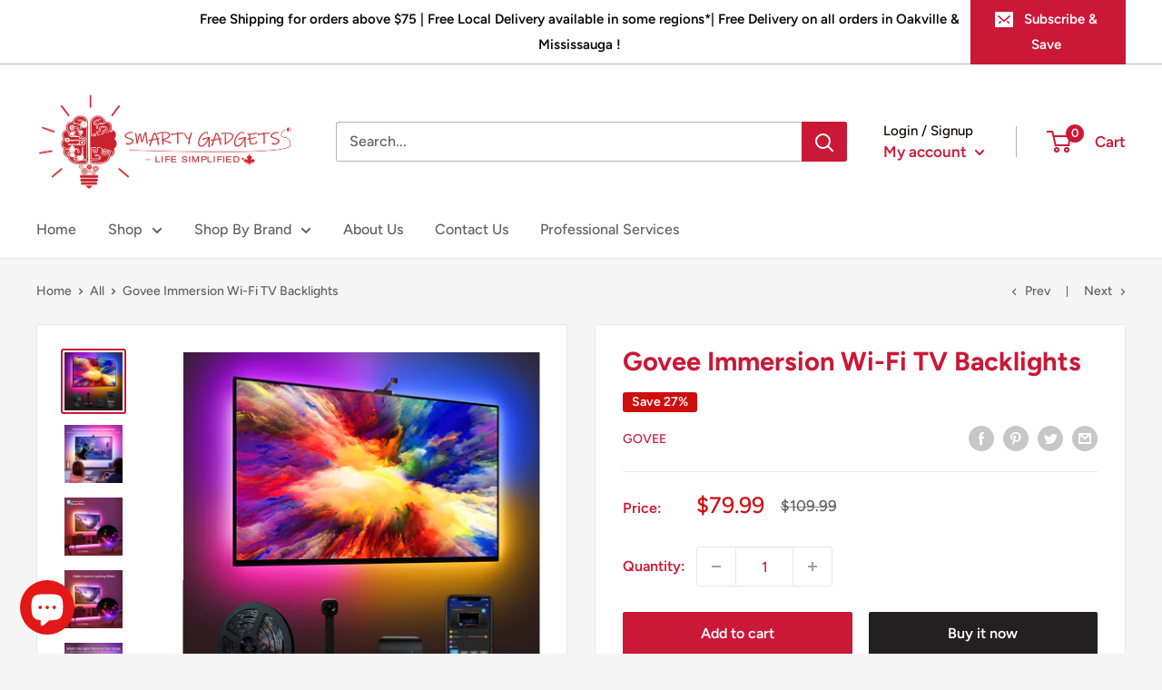

--- FILE ---
content_type: text/javascript
request_url: https://www.smartygadgets.ca/cdn/shop/t/3/assets/custom.js?v=90373254691674712701615742646
body_size: -615
content:
//# sourceMappingURL=/cdn/shop/t/3/assets/custom.js.map?v=90373254691674712701615742646
